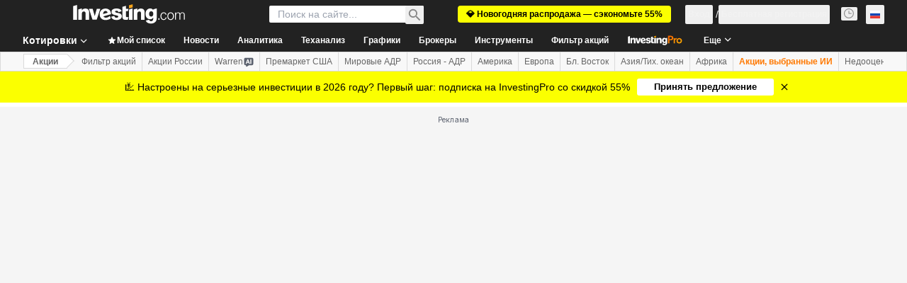

--- FILE ---
content_type: image/svg+xml
request_url: https://cdn.investing.com/entities-logos/112732.svg
body_size: 746
content:
<svg xmlns="http://www.w3.org/2000/svg" version="1.2" viewBox="0 0 1535 1810"><path fill="#253b80" d="m436.04 1748.84 31.38-199.28-69.91-1.62H63.67l232-1470.44c.72-4.44 3.06-8.58 6.48-11.52 3.42-2.93 7.8-4.55 12.37-4.55h562.89c186.88 0 315.84 38.87 383.17 115.59 31.57 35.99 51.67 73.6 61.39 114.99 10.21 43.43 10.39 95.32.42 158.61l-.72 4.62v40.55l31.57 17.87c26.58 14.1 47.71 30.23 63.91 48.71 27 30.77 44.47 69.88 51.85 116.25 7.62 47.69 5.1 104.44-7.38 168.68-14.4 73.91-37.69 138.27-69.13 190.94-28.93 48.53-65.78 88.78-109.52 119.97-41.77 29.64-91.4 52.13-147.51 66.53-54.37 14.15-116.36 21.29-184.35 21.29H907.3c-31.33 0-61.75 11.28-85.63 31.5-23.95 20.63-39.79 48.82-44.65 79.66l-3.3 17.93-55.45 351.22-2.52 12.9c-.66 4.08-1.8 6.12-3.48 7.5-1.5 1.26-3.66 2.1-5.77 2.1H436.04Z"/><path fill="#179bd7" d="M1383.12 459.91a984.25 984.25 0 0 1-5.76 33c-74.23 380.97-328.19 512.58-652.55 512.58H559.66c-39.67 0-73.09 28.79-79.28 67.9l-84.55 536.04-23.94 151.94c-4.03 25.68 15.78 48.83 41.7 48.83H706.5c34.69 0 64.16-25.19 69.62-59.38l2.88-14.88 55.15-349.84 3.54-19.19c5.4-34.32 34.92-59.51 69.61-59.51h43.81c283.79 0 505.95-115.17 570.88-448.46 27.12-139.23 13.08-255.48-58.69-337.24-21.73-24.65-48.67-45.11-80.18-61.79Z"/><path fill="#222d65" d="M1305.47 428.96c-11.34-3.3-23.04-6.3-35.05-9a668.774 668.774 0 0 0-37.14-7.02c-44.53-7.19-93.32-10.61-145.59-10.61h-441.2c-10.86 0-21.18 2.46-30.42 6.9-20.34 9.77-35.47 29.03-39.13 52.6l-93.85 594.23-2.71 17.33c6.19-39.11 39.61-67.9 79.28-67.9h165.15c324.36 0 578.32-131.67 652.55-512.58 2.22-11.28 4.08-22.26 5.76-33-18.78-9.95-39.12-18.47-61.03-25.73-5.4-1.8-10.98-3.54-16.62-5.22Z"/><path fill="#253b80" d="M576.94 461.83c3.66-23.57 18.79-42.83 39.13-52.54 9.3-4.44 19.56-6.9 30.42-6.9h441.2c52.27 0 101.06 3.42 145.59 10.61 12.72 2.04 25.08 4.38 37.14 7.02 12.01 2.7 23.71 5.7 35.05 9 5.64 1.68 11.22 3.42 16.68 5.16 21.91 7.26 42.25 15.84 61.03 25.73 22.09-140.78-.18-236.64-76.33-323.44C1222.9 40.91 1071.37 0 877.47 0H314.58c-39.61 0-73.4 28.79-79.52 67.96L.6 1553.52c-4.62 29.4 18.06 55.91 47.71 55.91h347.52l87.26-553.37 93.85-594.23Z"/></svg>

--- FILE ---
content_type: application/javascript
request_url: https://promos.investing.com/eu-a4flkt7l2b/z9gd/9a63d23b-49c1-4335-b698-e7f3ab10af6c/ru.investing.com/jsonp/z?cb=1767051178962&callback=__dgoc68sz4pfdbb
body_size: 529
content:
__dgoc68sz4pfdbb({"ts":1767051179036.0,"rand":543857,"da":"bg*br*al|Apple%bt*bm*bs*cb*bu*dl$0^j~m|131.0.0.0%v~d~f~primarySoftwareType|Robot%s~r~dg*e~b~dq*z|Blink%cn*ds*ba*ch*cc*n|Chrome%t~bl*ac~aa~g~y|macOS%ce*ah~bq*bd~dd*cq$0^cl*df*bp*ad|Desktop%bh*c~dc*dn*bi*ae~ci*cx*p~bk*de*bc*i~h|10.15.7%cd*w~cu*ck*l~u~partialIdentification*af~bz*db*ab*q~a*cp$0^dh*k|Apple%cr*ag|-","geo":{"ip":"3.21.185.130","longitude":-83.0061,"time_zone":"America/New_York","continent_code":"NA","country_name":"United States","latitude":39.9625,"region_code":"OH","country_code":"US","zipcode":"43215","continent_name":"North America","city":"Columbus","region_name":"Ohio","metro_code":535},"success":true});